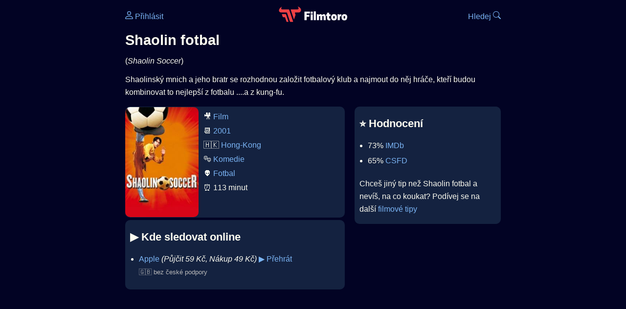

--- FILE ---
content_type: text/html; Charset=utf-8
request_url: https://filmtoro.cz/film/shaolin-fotbal
body_size: 12349
content:
<!DOCTYPE html>
<html lang="cs">
<head>
	<title>Kde sledovat ▶️ Shaolin fotbal</title>
	<meta name="Description" content="Je Shaolin fotbal (2001) online na Netflixu, HBO Max, Oneplay nebo Disney+? Vime, kde, kdy a jak se streamuje online na VOD.">
	<meta charset="UTF-8">
    <meta content="width=device-width, initial-scale=1" name="viewport">
    <meta http-equiv="X-UA-Compatible" content="IE=edge,chrome=1" />
	<meta name="robots" content="index,follow,max-snippet:-1">
	<meta property="og:title" content="Kde sledovat ▶️ Shaolin fotbal">
	<meta property="og:image" content="">
	<meta property="og:description" content="Je Shaolin fotbal (2001) online na Netflixu, HBO Max, Oneplay nebo Disney+? Vime, kde, kdy a jak se streamuje online na VOD.">
	<meta property="og:url" content="https://filmtoro.cz/film/shaolin-fotbal">
	<meta name="twitter:card" content="summary_large_image">
	<meta name="twitter:title" content="Kde sledovat ▶️ Shaolin fotbal">
	<meta name="twitter:description" content="Je Shaolin fotbal (2001) online na Netflixu, HBO Max, Oneplay nebo Disney+? Vime, kde, kdy a jak se streamuje online na VOD.">
	<meta name="twitter:image" content="">
	<meta name="twitter:site" content="@filmtorocz">
	<meta property="fb:app_id" content="1667003363532804">
	<meta name="google-site-verification" content="_muLufzs-jSzMM8FRjgrmXzhiWmul-qt-VDzKKRlGeI">
	<meta name="seznam-wmt" content="PiK1QwxixaTkmi6OIMRNWDsKCFwPYhjC" />
	<meta name="theme-color" content="#020324">
	<meta name="background-color" content="#020324">
	<meta name="mobile-web-app-capable" content="yes">
	<meta name="apple-mobile-web-app-status-bar-style" content="black-translucent">
	 
	<link rel="icon" href="https://filmtoro.cz/img/filmtoro/favicon.ico" type="image/x-icon">
	<link rel="shortcut icon" href="https://filmtoro.cz/img/filmtoro/favicon_64.ico">
	<link rel="apple-touch-icon" href="https://filmtoro.cz/img/filmtoro/filmtoro_invert_672.png">
	<link rel="manifest" href="/manifest.json?v=2">
	<link rel="canonical" href="https://filmtoro.cz/film/shaolin-fotbal">
	<link rel="alternate" type="application/rss+xml" title="Filmtoro RSS" href="https://filmtoro.cz/export/rss.asp" />
	<link rel="stylesheet" href="/css/dark.css?v=202601610">
	
</head>

<body>

<div class="layout">

<div class="left">
<div class="sky">
<ins class="adsbygoogle"
     style="display:block"
     data-ad-client="ca-pub-5935141666329574"
     data-ad-slot="6591630633"
     data-ad-format="auto"
     data-full-width-responsive="true"></ins>
<script>
     (adsbygoogle = window.adsbygoogle || []).push({});
</script>
</div>
</div>

<div class="center">

<div class="container">
	<div id="ssp-zone-262210" class="seznam seznam-mobil" label="szn-des-ad-top-leaderboard"></div>
</div>

<header>
	<div style="float:left;width:25%;padding-top:15px;">
		
			<a href="/prihlaseni"><svg xmlns="http://www.w3.org/2000/svg" width="16" height="16" fill="currentColor" viewBox="0 0 16 16" style="transform: scale(1.3333);"> <path d="M8 8a3 3 0 1 0 0-6 3 3 0 0 0 0 6m2-3a2 2 0 1 1-4 0 2 2 0 0 1 4 0m4 8c0 1-1 1-1 1H3s-1 0-1-1 1-4 6-4 6 3 6 4m-1-.004c-.001-.246-.154-.986-.832-1.664C11.516 10.68 10.289 10 8 10s-3.516.68-4.168 1.332c-.678.678-.83 1.418-.832 1.664z"/></svg>&nbsp;Přihlásit</a>
		
	</div>
	<div style="float:left;width:50%;padding-top:5px;text-align:center;">
		<a href="/"><img src="https://filmtoro.cz/img/filmtoro/filmtoro-logo-red.svg" alt="Filmtoro" title="Filmtoro" width="140" height="32" style="border: 0px;"></a>
	</div>
	<div style="float:left;width:25%;padding-top:15px;text-align:right;">
		<a href="/hledam-film">Hledej&nbsp;<svg xmlns="http://www.w3.org/2000/svg" width="16" height="16" fill="currentColor" viewBox="0 0 16 16"><path d="M11.742 10.344a6.5 6.5 0 1 0-1.397 1.398h-.001q.044.06.098.115l3.85 3.85a1 1 0 0 0 1.415-1.414l-3.85-3.85a1 1 0 0 0-.115-.1zM12 6.5a5.5 5.5 0 1 1-11 0 5.5 5.5 0 0 1 11 0"/></svg></a>
	</div>
	<br clear="all">
</header>

<main>



<h1>Shaolin fotbal</h1>
(<i>Shaolin Soccer</i>)
<p title="Shaolin fotbal o čem je Shaolin fotbal děj">
Shaolinský mnich a jeho bratr se rozhodnou založit fotbalový klub a najmout do něj hráče, kteří budou kombinovat to nejlepší z fotbalu ....a z kung-fu.
</p>



<div class="grid">

<div class="col col-left">

<section class="item">
	<img src="https://filmtoro.cz/img2/film/agSrcqz39QfPNm0ogoGLUuzRbLV.jpg" style="float:left;width:150px;height:225px;margin-right:10px;margin-left:-10px;" alt="Shaolin fotbal plakát" title="Shaolin fotbal">
	<p style="padding-top:0px;margin-top:5px;line-height:29px;">
	🎥 <a href="/filmy/filmy">Film</a><br>📆 <a href="/filmy/filmy-2001">2001</a><br>&#127469;&#127472;&nbsp;<a href="/filmy/hong-kong-filmy">Hong-Kong</a><br>🎭 <a href="/filmy/komedie">Komedie</a><br>👽 <a href="/filmy/fotbal">Fotbal</a><br>⏰ 113 minut<br>
	</p>
</section>	


<section class="item">			
	<h2>️▶️ Kde sledovat online</h2>
	<div class="keywords">Kde koukat na Shaolin fotbal kde zhlédnout Shaolin Soccer</div>
	<div class="keywords">Shaolin fotbal online streaming VOD Shaolin fotbal česky dabing titulky Shaolin Soccer online CZ dabing celý film stáhnout Shaolin fotbal Netflix Shaolin fotbal HBO Shaolin fotbal Disney plus Shaolin fotbal Oneplay Kdy vyjde Shaolin fotbal Netflix Disney+ HBO Max</div>
	<ul>

<li>
	<a href="/filmy/apple-tv">Apple</a>
	<i>(Půjčit 
			59 
			Kč, Nákup 
			49 
			Kč)</i>
	
			<a onClick="gtag('event', 'click', {'event_category': 'Shaolin fotbal','event_label': 'Apple'});" href="http://tv.apple.com/cz/movie/shaolin-soccer/umc.cmc.67qzhavlygrwhh3o25wl27pw7?itsct=tv_box_link&itscg=30200&ct=detail&at=1000l39VM" target="_blank" class="d-seznam">▶️ Přehrát</a>
		
	<br>
	<small class="muted">
	&#127468;&#127463; bez české podpory
	</small>
</li>

</ul>
</section>


<section class="square full">
<ins class="adsbygoogle"
     style="display:block"
     data-ad-client="ca-pub-5935141666329574"
     data-ad-slot="5006359876"
     data-ad-format="auto"
     data-full-width-responsive="true"></ins>
<script>
     (adsbygoogle = window.adsbygoogle || []).push({});
</script>
</section>

<section class="item">
	<h2>❤️ Tvoje</h2>
	
	<form action="/prihlaseni" method="post">

		<input type="hidden" name="review_film" value="9611">
		<input type="hidden" name="review_film_url" value="shaolin-fotbal">
		<input type="submit" name="favorite" class="inactive" value="❤️ Chci vidět" style="display:inline;">
		&nbsp;&nbsp;Viděl
		<input type="submit" name="like" class="inactive" value="👍" style="display:inline;width:50px;">
		<input type="submit" name="dislike" class="inactive" value="👎" style="display:inline;width:50px;">
		
	</form>
	<br>



</section>



		<section class="item">
		<h2 title="Shaolin fotbal herci Shaolin fotbal tvůrci Shaolin fotbal obsazení Shaolin fotbal postavy">🧒 Herci a tvůrci</h2>
		<ul>
<li title="">
	<a href="/osoba/stephen-chow">Stephen Chow</a> 
	
</li>

<li title="">
	<a href="/osoba/ng-man-tat">Ng Man-tat</a> 
	
</li>

<li title="">
	<a href="/osoba/zhao-wei">Zhao Wei</a> 
	
</li>

<li title="">
	<a href="/osoba/wong-yat-fei">Wong Yat-Fei</a> 
	
</li>

<li title="">
	<a href="/osoba/tenky-tin-kai-man">Tenky Tin Kai-Man</a> 
	
</li>

<li title="Shaolin fotbal režie">
	<a href="/osoba/stephen-chow">Stephen Chow</a> 
	 <i class="muted">(Režie)</i>
</li>

		</section>
		
		<section class="item">
		<h2>📰 Novinky a články</h2>
		<ul><li>
	<div class="card-body">
		<a href="/blog/20-nejlepsich-komedii-tohoto-stoleti">20 nejlepších komedií tohoto století</a> 
		<span class="clear"></span>
		<small class="muted">18. 6. 2018</small>
	</div>
</li><li>
	<div class="card-body">
		<a href="/blog/10-nejlepsich-filmu-o-fotbalu">10 nejlepších filmů o fotbalu</a> 
		<span class="clear"></span>
		<small class="muted">14. 6. 2018</small>
	</div>
</li>
		</section>
		

</div>

<div class="col col-right">


<section class="item">
	<h2 title="Shaolin fotbal recenze Shaolin fotbal hodnocení">⭐️ Hodnocení</h2>
	<ul>
		<li title="Shaolin fotbal IMDb">73% <a href="https://www.imdb.com/title/tt0286112" target="_blank" rel="nofollow">IMDb</a></li><li title="Shaolin fotbal CSFD">65% <a href="https://www.csfd.cz/film/36507" target="_blank" rel="nofollow">CSFD</a> </li>
	</ul>
	
	<p>Chceš jiný tip než Shaolin fotbal a nevíš, na co koukat? Podívej se na další <a href="/filmy/filmove-tipy">filmové tipy</a></p>
</section>
<section class="square full">
<ins class="adsbygoogle"
     style="display:block"
     data-ad-client="ca-pub-5935141666329574"
     data-ad-slot="5006359876"
     data-ad-format="auto"
     data-full-width-responsive="true"></ins>
<script>
     (adsbygoogle = window.adsbygoogle || []).push({});
</script>
</section>
	<section>
	<h2 title="Shaolin fotbal zajímavosti">🤔 Zajímavosti</h2>
	
	<ul>
	<li title="Shaolin fotbal sledovanost">⏱ 12M zhlédnutí na Netflixu</li>
	</ul>
	</section>

		<section class="item">
		<h2 title="filmy jako Shaolin fotbal podobné Shaolin fotbal">👯 Podobné tituly</h2>
		
		<ul>
	<li>
	<figcaption>
	
	<a href="/film/superclasico">SuperClásico</a>
	

	<br>
	
	</figcaption>
	</li><li>
	<figcaption>
	
	<a href="/film/okresni-prebor-posledni-zapas-pepika-hnatka">Okresní přebor - Poslední zápas Pepika Hnátka</a>
	

	<br>
	
	</figcaption>
	</li><li>
	<figcaption>
	
	<a href="/film/non-plus-ultras">Non Plus Ultras</a>
	

	<br>
	
	</figcaption>
	</li><li>
	<figcaption>
	
	<a href="/film/vysehrad-fylm">Vyšehrad: Fylm</a>
	

	<br>
	
	</figcaption>
	</li><li>
	<figcaption>
	
	<a href="/film/vysehrad-dvje">Vyšehrad Dvje</a>
	

	<br>
	
	</figcaption>
	</li><li>
	<figcaption>
	
	<a href="/film/kouzlo-derby">Kouzlo derby</a>
	

	<br>
	
	</figcaption>
	</li></ul>
		</section>
		

</div>

</div>

<script type="application/ld+json">
{
	"@context": "https://schema.org",
  	"@type": "Movie",
  	"aggregateRating": {"@type": "AggregateRating","bestRating": "100","ratingCount": "89561","ratingValue": "73"},
  	"datePublished": "2001-07-12",
	"countryOfOrigin": {"@type": "Country","name": "Hong-Kong"},
	"genre": "Komedie",
	"actor": [{"@type": "Person", "name": "Stephen Chow"},{"@type": "Person", "name": "Ng Man-tat"},{"@type": "Person", "name": "Zhao Wei"},{"@type": "Person", "name": "Wong Yat-Fei"},{"@type": "Person", "name": "Tenky Tin Kai-Man"}],
	"director": {"@type": "Person","name": "Stephen Chow"},
	"image": "https://filmtoro.cz/img/film/agSrcqz39QfPNm0ogoGLUuzRbLV.jpg",
	"potentialAction": [{"@type": "WatchAction", "target": "http://tv.apple.com/cz/movie/shaolin-soccer/umc.cmc.67qzhavlygrwhh3o25wl27pw7?itsct=tv_box_link&itscg=30200&ct=detail&at=1000l39VM"}],
	"duration": "PT113M",
	"sameAs": ["https://www.imdb.com/title/tt0286112","https://www.csfd.cz/film/36507"],
	"description": "Shaolinský mnich a jeho bratr se rozhodnou založit fotbalový klub a najmout do něj hráče, kteří budou kombinovat to nejlepší z fotbalu ....a z kung-fu.",
  	"name": "Shaolin fotbal (2001)"
}
</script>	
			

<div class="container">
	<div id="ssp-zone-262219" class="seznam" label="szn-des-ad-bottom-rectangle"></div>
	<div id="ssp-zone-262231" class="seznam" label="szn-mob-ad-bottom-rectangle"></div>
</div>

</main>

<footer class="text-center">
	<p>
	<a href="/">Úvod </a>&nbsp;·&nbsp;
	<a href="/filmy">Filmy</a>&nbsp;·&nbsp;
	<a href="/osoba">Herci</a>&nbsp;·&nbsp;
	<a href="/serie">Série</a>&nbsp;·&nbsp;
	<a href="/blog">Novinky</a>&nbsp;·&nbsp;
	<a href="/vod">Platformy</a>
	</p>
	<p>
	❤️ VOD a streaming © 2015-2026 <a href="/web">Filmtoro</a>
	</p>
</footer>

</div>

<div class="right">
	<div class="sky">
<ins class="adsbygoogle"
     style="display:block"
     data-ad-client="ca-pub-5935141666329574"
     data-ad-slot="5221604990"
     data-ad-format="auto"
     data-full-width-responsive="true"></ins>
<script>
     (adsbygoogle = window.adsbygoogle || []).push({});
</script>
</div>
</div>

</div>

</body>
</html>
<img height="1" width="1" style="display:none;" alt="TP pixel" title="TP pixel" src="https://toplist.cz/count.asp?id=1729418">
<script async src="https://www.googletagmanager.com/gtag/js?id=G-SDQEQ0SGMD"></script>
<script>
  window.dataLayer = window.dataLayer || [];
  function gtag(){dataLayer.push(arguments);}
  gtag('js', new Date());

  gtag('config', 'G-SDQEQ0SGMD');
</script>


		<script async src="https://pagead2.googlesyndication.com/pagead/js/adsbygoogle.js?client=ca-pub-5935141666329574" crossorigin="anonymous"></script>
	

--- FILE ---
content_type: text/html; charset=utf-8
request_url: https://www.google.com/recaptcha/api2/aframe
body_size: 267
content:
<!DOCTYPE HTML><html><head><meta http-equiv="content-type" content="text/html; charset=UTF-8"></head><body><script nonce="JywzYqeowLRSpPdJ13bN5w">/** Anti-fraud and anti-abuse applications only. See google.com/recaptcha */ try{var clients={'sodar':'https://pagead2.googlesyndication.com/pagead/sodar?'};window.addEventListener("message",function(a){try{if(a.source===window.parent){var b=JSON.parse(a.data);var c=clients[b['id']];if(c){var d=document.createElement('img');d.src=c+b['params']+'&rc='+(localStorage.getItem("rc::a")?sessionStorage.getItem("rc::b"):"");window.document.body.appendChild(d);sessionStorage.setItem("rc::e",parseInt(sessionStorage.getItem("rc::e")||0)+1);localStorage.setItem("rc::h",'1769352093405');}}}catch(b){}});window.parent.postMessage("_grecaptcha_ready", "*");}catch(b){}</script></body></html>